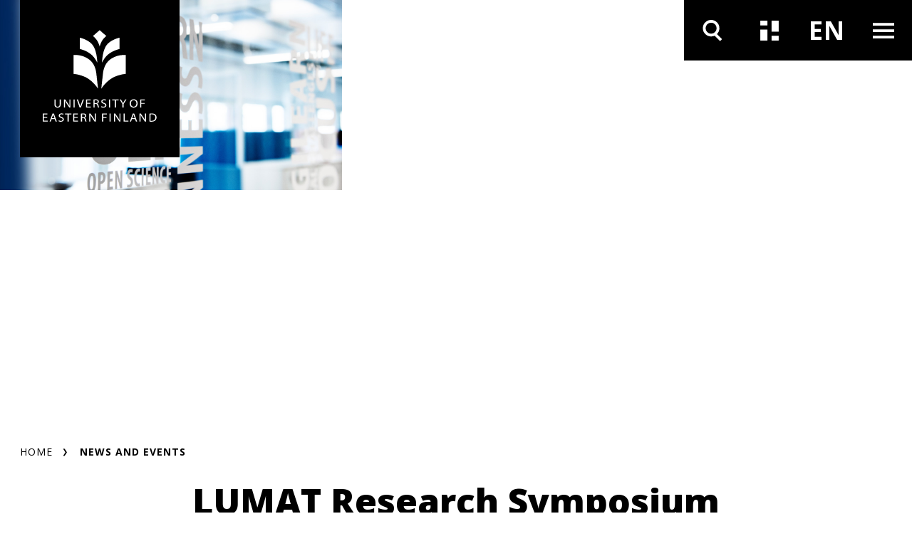

--- FILE ---
content_type: text/html; charset=UTF-8
request_url: https://oembed.uef.fi/en/event/lumat-research-symposium
body_size: 11468
content:

<!DOCTYPE html>
<html lang="en" dir="ltr" prefix="og: https://ogp.me/ns#">
  <head>
    <meta charset="utf-8" />
<meta name="description" content="Out of the Classroom – Innovative learning environments" />
<link rel="canonical" href="https://oembed.uef.fi/en/event/lumat-research-symposium" />
<link rel="icon" href="/themes/custom/uef/images/favicons/favicon.ico" />
<link rel="mask-icon" href="/themes/custom/uef/images/favicons/UEF_Favicon.svg" />
<link rel="icon" sizes="16x16" href="/themes/custom/uef/images/favicons/UEF_Favicon_16x16.png" />
<link rel="icon" sizes="32x32" href="/themes/custom/uef/images/favicons/UEF_Favicon_32x32.png" />
<link rel="icon" sizes="96x96" href="/themes/custom/uef/images/favicons/UEF_Favicon_96x96.png" />
<link rel="icon" sizes="192x192" href="/themes/custom/uef/images/favicons/UEF_Favicon_192x192.png" />
<link rel="apple-touch-icon" href="/themes/custom/uef/images/favicons/UEF_Favicon_60x60.png" />
<link rel="apple-touch-icon" sizes="72x72" href="/themes/custom/uef/images/favicons/UEF_Favicon_72x72.png" />
<link rel="apple-touch-icon" sizes="76x76" href="/themes/custom/uef/images/favicons/UEF_Favicon_76x76.png" />
<link rel="apple-touch-icon" sizes="114x114" href="/themes/custom/uef/images/favicons/UEF_Favicon_114x114.png" />
<link rel="apple-touch-icon" sizes="120x120" href="/themes/custom/uef/images/favicons/UEF_Favicon_120x120.png" />
<link rel="apple-touch-icon" sizes="144x144" href="/themes/custom/uef/images/favicons/UEF_Favicon_144x144.png" />
<link rel="apple-touch-icon" sizes="152x152" href="/themes/custom/uef/images/favicons/UEF_Favicon_152x152.png" />
<link rel="apple-touch-icon" sizes="180x180" href="/themes/custom/uef/images/favicons/UEF_Favicon_180x180.png" />
<link rel="apple-touch-icon-precomposed" href="/themes/custom/uef/images/favicons/UEF_Favicon_57x57.png" />
<link rel="apple-touch-icon-precomposed" sizes="72x72" href="/themes/custom/uef/images/favicons/UEF_Favicon_72x72.png" />
<link rel="apple-touch-icon-precomposed" sizes="76x76" href="/themes/custom/uef/images/favicons/UEF_Favicon_76x76.png" />
<link rel="apple-touch-icon-precomposed" sizes="114x114" href="/themes/custom/uef/images/favicons/UEF_Favicon_114x114.png" />
<link rel="apple-touch-icon-precomposed" sizes="120x120" href="/themes/custom/uef/images/favicons/UEF_Favicon_120x120.png" />
<link rel="apple-touch-icon-precomposed" sizes="144x144" href="/themes/custom/uef/images/favicons/UEF_Favicon_144x144.png" />
<link rel="apple-touch-icon-precomposed" sizes="152x152" href="/themes/custom/uef/images/favicons/UEF_Favicon_152x152.png" />
<link rel="apple-touch-icon-precomposed" sizes="180x180" href="/themes/custom/uef/images/favicons/UEF_Favicon_180x180.png" />
<meta property="og:site_name" content="University of Eastern Finland" />
<meta property="og:title" content="LUMAT Research Symposium" />
<meta property="og:description" content="Out of the Classroom – Innovative learning environments" />
<meta property="og:image" content="https://oembed.uef.fi/sites/default/files/styles/max_920/public/2021-02/UEF_yleiskuva__modern_research_hero_9647_rt.jpg?itok=L58N0qOi" />
<meta property="og:image:alt" content="Text stickers on glass wall." />
<meta name="twitter:card" content="summary_large_image" />
<meta name="twitter:description" content="Out of the Classroom – Innovative learning environments" />
<meta name="twitter:image" content="https://oembed.uef.fi/sites/default/files/styles/max_920/public/2021-02/UEF_yleiskuva__modern_research_hero_9647_rt.jpg?itok=L58N0qOi" />
<meta name="twitter:image:alt" content="Text stickers on glass wall." />
<meta name="addsearch-custom-field" data-type="text" content="content_type=News and events" />
<meta name="addsearch-custom-field" data-type="date" content="custom_date=2023-06-16" />
<meta name="Generator" content="Drupal 10 (https://www.drupal.org)" />
<meta name="MobileOptimized" content="width" />
<meta name="HandheldFriendly" content="true" />
<meta name="viewport" content="width=device-width, initial-scale=1.0" />
<script type="text/javascript" id="CookieConsent" src="https://policy.app.cookieinformation.com/uc.js" data-culture="en"></script>

    <title>LUMAT Research Symposium | University of Eastern Finland</title>
    <link rel="stylesheet" media="all" href="/sites/default/files/css/css_lpEAx5AB3GaO6yT8wg_VmBS0VhWN8bshpV7gz71uYQE.css?delta=0&amp;language=en&amp;theme=uef&amp;include=eJw9ilsOgCAMBC9E7JHIAkUxVQwFX6f3lfizmcysE5wHOSgbnwtTKG2BdBixGz208vTFxpF6yQ7yoEUIyih-sFMOKSaPmvKs9HuzJt6U3u3uTxO-AKNRKV0" />
<link rel="stylesheet" media="all" href="https://cdn.jsdelivr.net/npm/addsearch-search-ui@0.7/dist/addsearch-search-ui.min.css" />
<link rel="stylesheet" media="all" href="/sites/default/files/css/css_ji4iV4SNpYXNC5dGzxlKyCkX9vaVj-csOJt7RlHITS4.css?delta=2&amp;language=en&amp;theme=uef&amp;include=eJw9ilsOgCAMBC9E7JHIAkUxVQwFX6f3lfizmcysE5wHOSgbnwtTKG2BdBixGz208vTFxpF6yQ7yoEUIyih-sFMOKSaPmvKs9HuzJt6U3u3uTxO-AKNRKV0" />
<link rel="stylesheet" media="all" href="/sites/default/files/css/css_eTkSbOaKqph3vLY8aTqHI-qVM732kfIp2FuHsVbFL0s.css?delta=3&amp;language=en&amp;theme=uef&amp;include=eJw9ilsOgCAMBC9E7JHIAkUxVQwFX6f3lfizmcysE5wHOSgbnwtTKG2BdBixGz208vTFxpF6yQ7yoEUIyih-sFMOKSaPmvKs9HuzJt6U3u3uTxO-AKNRKV0" />
<link rel="stylesheet" media="print" href="/sites/default/files/css/css_T7aTC9vbKAGsy7hpZbubs9BD9WnaBTdqPCs4dC24s0k.css?delta=4&amp;language=en&amp;theme=uef&amp;include=eJw9ilsOgCAMBC9E7JHIAkUxVQwFX6f3lfizmcysE5wHOSgbnwtTKG2BdBixGz208vTFxpF6yQ7yoEUIyih-sFMOKSaPmvKs9HuzJt6U3u3uTxO-AKNRKV0" />

    <script type="application/json" data-drupal-selector="drupal-settings-json">{"path":{"baseUrl":"\/","pathPrefix":"en\/","currentPath":"node\/17447","currentPathIsAdmin":false,"isFront":false,"currentLanguage":"en"},"pluralDelimiter":"\u0003","suppressDeprecationErrors":true,"ajaxPageState":{"libraries":"[base64]","theme":"uef","theme_token":null},"ajaxTrustedUrl":[],"gtag":{"tagId":"","consentMode":false,"otherIds":[],"events":[],"additionalConfigInfo":[]},"gtm":{"tagId":null,"settings":{"data_layer":"dataLayer","include_environment":false},"tagIds":["GTM-MBHFL9F"]},"cookieinformation":{"block_iframes_category":"functional","block_iframes_category_label":"Functional"},"views":{"ajax_path":"\/en\/views\/ajax","ajaxViews":{"views_dom_id:24cf61a9c7f944f33630012c903f46ca44ddfa5e678600af29f3b93bfb832bcb":{"view_name":"latest_content","view_display_id":"topical_listing_navigation","view_args":"","view_path":"\/news","view_base_path":"archive\/news-and-events","view_dom_id":"24cf61a9c7f944f33630012c903f46ca44ddfa5e678600af29f3b93bfb832bcb","pager_element":0},"views_dom_id:c3daf0502725f8b6cda86670b3d8ba92a422827aeb5b55a8ec66f53c1f2073db":{"view_name":"latest_content","view_display_id":"upcoming_events_attachment","view_args":"","view_path":"\/news","view_base_path":"archive\/news-and-events","view_dom_id":"c3daf0502725f8b6cda86670b3d8ba92a422827aeb5b55a8ec66f53c1f2073db","pager_element":0}}},"current_language":"en","user":{"uid":0,"permissionsHash":"7e52cfa5ce06deea4cd5dcc5c1762325910801d801086bc064a6f4060983f413"}}</script>
<script src="/sites/default/files/js/js_IGVpqXpR1-RrLY9a9gZlHVYBGgejnQfn7usQcEhrsfU.js?scope=header&amp;delta=0&amp;language=en&amp;theme=uef&amp;include=[base64]"></script>
<script src="/modules/contrib/google_tag/js/gtag.js?t8wknd"></script>
<script src="/modules/contrib/google_tag/js/gtm.js?t8wknd"></script>

  </head>
  <body class="hero-visible event">
        <div role="navigation" aria-labelledby="skip-to-main">
      <a id="skip-to-main" href="#main-content" class="visually-hidden focusable">
        Skip to main content
      </a>
    </div>
    <noscript><iframe src="https://www.googletagmanager.com/ns.html?id=GTM-MBHFL9F"
                  height="0" width="0" style="display:none;visibility:hidden"></iframe></noscript>

      <div class="dialog-off-canvas-main-canvas" data-off-canvas-main-canvas>
    




<div  class="layout-container">
  <header class="header">
              





    

  
<div  class="views-element-container block block--site-alert" id="block-site-alert">
  
    
      <div></div>

  </div>

<div class="topbar">
    <div class="topbar__inner">
        
<div  class="topbar__logo-container">
  


  <a  class="topbar__image-link topbar__image-link--small"
  href="/en"
  aria-label=""
    >

<svg  class="topbar__logo topbar__logo--small"

  
  
  >
      <use xlink:href="/themes/custom/uef/dist/icons.svg?20260121#LOGO_vaaka"></use>
</svg>

  </a>
  


  <a  class="topbar__image-link topbar__image-link--large"
  href="/en"
  aria-label=""
    >

<svg  class="topbar__logo topbar__logo--large"

  
  
  >
      <use xlink:href="/themes/custom/uef/dist/icons.svg?20260121#LOGO_nelio"></use>
</svg>

  </a>
</div>
      <div class="topbar__content">
        <div  class="menu-toggles">
                                                                        
<button
   class="menu-toggles__button menu-toggles__button--search"
            aria-expanded="false"
                data-toggle="#nav-search"
                title="Search"
                aria-label="Open search"
      >
                                    



<svg  class="menu-toggles__icon"

  
  
  >
      <use xlink:href="/themes/custom/uef/dist/icons.svg?20260121#ikoni_suurennuslasi"></use>
</svg>

                                    



<svg  class="menu-toggles__icon menu-toggles__icon--selected"

  
  
  >
      <use xlink:href="/themes/custom/uef/dist/icons.svg?20260121#ikoni_suurennuslasi"></use>
</svg>

                                                              </button>
                                                                                                            
<button
   class="menu-toggles__button menu-toggles__button--news"
            aria-expanded="false"
                data-toggle="#nav-news"
                title="All news and events"
                aria-label="Open news and events listing"
      >
                                    



<svg  class="menu-toggles__icon"

  
  
  >
      <use xlink:href="/themes/custom/uef/dist/icons.svg?20260121#ikoni_uutiset"></use>
</svg>

                                    



<svg  class="menu-toggles__icon menu-toggles__icon--selected"

  
  
  >
      <use xlink:href="/themes/custom/uef/dist/icons.svg?20260121#ikoni_uutiset"></use>
</svg>

                                                              </button>
                                                    
<section id="nav-news"  class="topical-list-container">
  <div class= topical-list-container__inner>
          

  
<div  class="views-element-container block block--topical-listing-navigation" id="block-topical-listing-navigation">
  
    
      <div>
<div class=topical-list-container__inner>
  <div class=topical-list-container__content>
          <h2 class=topical-list-container__title>
        News
      </h2>
    
    <ul  class="news-list news-list--inverted">
          

  

<li   class="news-list__item">
  
  

  


  
    

<div  class="link-block link-block--small-on-mobile link-block--no-padding-left link-block--no-padding-top link-block--dark-gray-bg link-block--small link-block--short-on-mobile">
      <a
       class="link-block__link"
              aria-label="Andrea Ramos Huapaya’s story: Studying Forestry at UEF"
              aria-hidden="true"
              tabindex="-1"
            href="/en/article/andrea-ramos-huapayas-story-studying-forestry-at-uef"
    >
                  



<svg  class="link-block__icon link-block__icon--short"

  
  
  >
      <use xlink:href="/themes/custom/uef/dist/icons.svg?20260121#ikoni_nuoli_menu"></use>
</svg>

        



<svg  class="link-block__icon"

  
  
  >
      <use xlink:href="/themes/custom/uef/dist/icons.svg?20260121#arrow_right"></use>
</svg>

              </a>
  </div>
  <div  class="news-list__text-container">
    
<h3  class="news-list__title">
      
<a
   class="news-list__link"
    href="/en/article/andrea-ramos-huapayas-story-studying-forestry-at-uef"
>
          Andrea Ramos Huapaya’s story: Studying Forestry at UEF
  </a>
  </h3>
    
<p  class="news-list__date">
      20.1.2026
  </p>
        
    </div>
</li>

  

<li   class="news-list__item">
  
  

  


  
    

<div  class="link-block link-block--small-on-mobile link-block--no-padding-left link-block--no-padding-top link-block--dark-gray-bg link-block--small link-block--short-on-mobile">
      <a
       class="link-block__link"
              aria-label="Doctoral defence of Kennedy Chifundo Adamson, M.Sc., 29.1.2026: Novel study shows, how artisanal and small-scale mining helps vulnerable rural households In Malawi to cope with climate stress, income uncertainty and livelihood risks"
              aria-hidden="true"
              tabindex="-1"
            href="/en/article/doctoral-defence-of-kennedy-chifundo-adamson-msc-2912026-novel-study-shows-how-artisanal-and-small"
    >
                  



<svg  class="link-block__icon link-block__icon--short"

  
  
  >
      <use xlink:href="/themes/custom/uef/dist/icons.svg?20260121#ikoni_nuoli_menu"></use>
</svg>

        



<svg  class="link-block__icon"

  
  
  >
      <use xlink:href="/themes/custom/uef/dist/icons.svg?20260121#arrow_right"></use>
</svg>

              </a>
  </div>
  <div  class="news-list__text-container">
    
<h3  class="news-list__title">
      
<a
   class="news-list__link"
    href="/en/article/doctoral-defence-of-kennedy-chifundo-adamson-msc-2912026-novel-study-shows-how-artisanal-and-small"
>
          Doctoral defence of Kennedy Chifundo Adamson, M.Sc., 29.1.2026: Novel study shows, how artisanal and small-scale mining helps vulnerable rural households In Malawi to cope with climate stress, income uncertainty and livelihood risks
  </a>
  </h3>
    
<p  class="news-list__date">
      20.1.2026
  </p>
        
    </div>
</li>

  

<li   class="news-list__item">
  
  

  


  
    

<div  class="link-block link-block--small-on-mobile link-block--no-padding-left link-block--no-padding-top link-block--dark-gray-bg link-block--small link-block--short-on-mobile">
      <a
       class="link-block__link"
              aria-label="University of Eastern Finland now coordinates the UniPID network"
              aria-hidden="true"
              tabindex="-1"
            href="/en/article/university-of-eastern-finland-now-coordinates-the-unipid-network"
    >
                  



<svg  class="link-block__icon link-block__icon--short"

  
  
  >
      <use xlink:href="/themes/custom/uef/dist/icons.svg?20260121#ikoni_nuoli_menu"></use>
</svg>

        



<svg  class="link-block__icon"

  
  
  >
      <use xlink:href="/themes/custom/uef/dist/icons.svg?20260121#arrow_right"></use>
</svg>

              </a>
  </div>
  <div  class="news-list__text-container">
    
<h3  class="news-list__title">
      
<a
   class="news-list__link"
    href="/en/article/university-of-eastern-finland-now-coordinates-the-unipid-network"
>
          University of Eastern Finland now coordinates the UniPID network
  </a>
  </h3>
    
<p  class="news-list__date">
      20.1.2026
  </p>
        
    </div>
</li>

              </ul>
  </div>
  <div class=topical-list-container__content>
    <div class="views-element-container">
  <h2 class=topical-list-container__title>
    Events
  </h2>

<ul  class="events-list events-list--inverted">
      


<li   class="events-list__item">
  <div  class="events-list__date-container">
    
<div  class="date date--dark">
  
<p  class="date__day">
      22
  </p>
  
<p  class="date__month">
      Jan
  </p>
  
<p  class="date__year">
      2026
  </p>
</div>
    
  

  



    

<div  class="link-block link-block--small link-block--black-bg">
      <a
       class="link-block__link"
              aria-label="UNITE Winter webinar: Gamified augmented reality applications"
              aria-hidden="true"
              tabindex="-1"
            href="/en/event/unite-winter-webinar-gamified-augmented-reality-applications"
    >
                



<svg  class="link-block__icon"

  
  
  >
      <use xlink:href="/themes/custom/uef/dist/icons.svg?20260121#arrow_right"></use>
</svg>

              </a>
  </div>
  </div>
  <div  class="events-list__text-container">
    
<h3  class="events-list__title">
      
<a
   class="events-list__link"
    href="/en/event/unite-winter-webinar-gamified-augmented-reality-applications"
>
          UNITE Winter webinar: Gamified augmented reality applications
  </a>
  </h3>
  </div>
</li>


<li   class="events-list__item">
  <div  class="events-list__date-container">
    
<div  class="date date--dark">
  
<p  class="date__day">
      23
  </p>
  
<p  class="date__month">
      Jan
  </p>
  
<p  class="date__year">
      2026
  </p>
</div>
    
  

  



    

<div  class="link-block link-block--small link-block--black-bg">
      <a
       class="link-block__link"
              aria-label="Laís Oliveira Leite, MEd: Doctoral defence in Education, Joensuu"
              aria-hidden="true"
              tabindex="-1"
            href="/en/event/lais-oliveira-leite-med-doctoral-defence-in-education-joensuu"
    >
                



<svg  class="link-block__icon"

  
  
  >
      <use xlink:href="/themes/custom/uef/dist/icons.svg?20260121#arrow_right"></use>
</svg>

              </a>
  </div>
  </div>
  <div  class="events-list__text-container">
    
<h3  class="events-list__title">
      
<a
   class="events-list__link"
    href="/en/event/lais-oliveira-leite-med-doctoral-defence-in-education-joensuu"
>
          Laís Oliveira Leite, MEd: Doctoral defence in Education, Joensuu
  </a>
  </h3>
  </div>
</li>


<li   class="events-list__item">
  <div  class="events-list__date-container">
    
<div  class="date date--dark">
  
<p  class="date__day">
      23
  </p>
  
<p  class="date__month">
      Jan
  </p>
  
<p  class="date__year">
      2026
  </p>
</div>
    
  

  



    

<div  class="link-block link-block--small link-block--black-bg">
      <a
       class="link-block__link"
              aria-label="Riikka Tapanainen, MSc: Doctoral defence in Biology, Joensuu"
              aria-hidden="true"
              tabindex="-1"
            href="/en/event/riikka-tapanainen-msc-doctoral-defence-in-biology-joensuu"
    >
                



<svg  class="link-block__icon"

  
  
  >
      <use xlink:href="/themes/custom/uef/dist/icons.svg?20260121#arrow_right"></use>
</svg>

              </a>
  </div>
  </div>
  <div  class="events-list__text-container">
    
<h3  class="events-list__title">
      
<a
   class="events-list__link"
    href="/en/event/riikka-tapanainen-msc-doctoral-defence-in-biology-joensuu"
>
          Riikka Tapanainen, MSc: Doctoral defence in Biology, Joensuu
  </a>
  </h3>
  </div>
</li>

      </ul>
</div>

  </div>
</div>
</div>

  </div>

      
        <div  class="topical-list-container__bottom">
      
  

  




          
<div  class="link-block link-block--small-text link-block--dark-gray-bg link-block--no-padding-right has-link-text">
      <a
       class="link-block__link"
              aria-label=""
            href="/en/news-and-events"
    >
              
<p  class="link-block__text">
      Find more news and events
  </p>
            



<svg  class="link-block__icon"

  
  
  >
      <use xlink:href="/themes/custom/uef/dist/icons.svg?20260121#arrow_right"></use>
</svg>

              </a>
  </div>
    </div>
  </div>
</section>
                                                          
<button
   class="menu-toggles__button menu-toggles__button--language"
            aria-expanded="false"
                data-toggle="#nav-language"
                title="Language switcher"
      >
                                                    <span  class="menu-toggles__text menu-toggles__text--fi visually-hidden">
                    Vaihda kieltä, nykyinen kieli: suomi
                  </span>
                  <span  class="menu-toggles__text menu-toggles__text--en visually-hidden">
                    Switch language, current language: english
                  </span>
                                                  <span aria-hidden="true"  class="menu-toggles__text menu-toggles__text--fi">
                    FI
                  </span>
                  <span aria-hidden="true"  class="menu-toggles__text menu-toggles__text--en">
                    EN
                  </span>
                              </button>
                                                    
<div id="nav-language"  class="language-switcher">
        


  
<div  class="language-switcher-language-url block block--languageswitcher" id="block-languageswitcher" role="navigation" aria-label="Language switcher">
  
    
      
<ul  class="arrow-list links">
            
<li  class="arrow-list__item"  hreflang="fi" data-drupal-link-system-path="node/17447">
            
<a
   class="arrow-list__link"
    href="/fi/tapahtuma/lumat-research-symposium"
>
                



<svg  class="arrow-list__icon"

  
  
  >
      <use xlink:href="/themes/custom/uef/dist/icons.svg?20260121#ikoni_nuoli_menu"></use>
</svg>

              



<svg  class="arrow-list__icon arrow-list__icon--selected"

  
  
  >
      <use xlink:href="/themes/custom/uef/dist/icons.svg?20260121#ikoni_nuoli_menu"></use>
</svg>

              



<svg  class="arrow-list__icon arrow-list__icon--desktop"

  
  
  >
      <use xlink:href="/themes/custom/uef/dist/icons.svg?20260121#arrow_right"></use>
</svg>

              



<svg  class="arrow-list__icon arrow-list__icon--desktop-selected"

  
  
  >
      <use xlink:href="/themes/custom/uef/dist/icons.svg?20260121#arrow_right"></use>
</svg>

              
<p  class="arrow-list__link-text">
      Suomeksi
  </p>
            </a>
        </li>
          
<li class="arrow-list__item is-active" hreflang="en" data-drupal-link-system-path="node/17447" aria-current="page">
            
<a
   class="arrow-list__link"
    href="/en/event/lumat-research-symposium"
>
                



<svg  class="arrow-list__icon"

  
  
  >
      <use xlink:href="/themes/custom/uef/dist/icons.svg?20260121#ikoni_nuoli_menu"></use>
</svg>

              



<svg  class="arrow-list__icon arrow-list__icon--selected"

  
  
  >
      <use xlink:href="/themes/custom/uef/dist/icons.svg?20260121#ikoni_nuoli_menu"></use>
</svg>

              



<svg  class="arrow-list__icon arrow-list__icon--desktop"

  
  
  >
      <use xlink:href="/themes/custom/uef/dist/icons.svg?20260121#arrow_right"></use>
</svg>

              



<svg  class="arrow-list__icon arrow-list__icon--desktop-selected"

  
  
  >
      <use xlink:href="/themes/custom/uef/dist/icons.svg?20260121#arrow_right"></use>
</svg>

              
<p  class="arrow-list__link-text">
      In English
  </p>
            </a>
        </li>
      </ul>

  </div>

    </div>
                                                                                    
<button
   class="menu-toggles__button menu-toggles__button--menu"
            aria-expanded="false"
                data-toggle="#nav-menu"
                title="Main navigation"
                aria-label="Open menu"
      >
                                    



<svg  class="menu-toggles__icon"

  
  
  >
      <use xlink:href="/themes/custom/uef/dist/icons.svg?20260121#ikoni_menu"></use>
</svg>

                                      



<svg  class="menu-toggles__icon menu-toggles__icon--secondary"

  
  
  >
      <use xlink:href="/themes/custom/uef/dist/icons.svg?20260121#ikoni_menu"></use>
</svg>

                                    



<svg  class="menu-toggles__icon menu-toggles__icon--selected"

  
  
  >
      <use xlink:href="/themes/custom/uef/dist/icons.svg?20260121#ikoni_close_small"></use>
</svg>

                                                              </button>
                                                    
<div id="nav-menu"  class="main-navigation-container">
        

  
<nav class="main-navigation" aria-label="Main navigation">
        <div id="main-nav" class="main-nav">
      


    
                          
        
<ul  data-region="topbar" class="main-menu">
                    
<li  class="main-menu__item main-menu__item--with-sub" >
            <div class="main-menu__link-container">
        
<a
   class="main-menu__link main-menu__link--with-sub"
    href="/en/study"
>
          Study at UEF
  </a>
          <button class="expand-sub" aria-label="Open submenu" aria-expanded="false" title="Submenu">
        <svg class="toggle__icon toggle__icon--open">
          <use xlink:href="/themes/custom/uef/dist/icons.svg?%?20260121#plus_icon"></use>
        </svg>
        <svg class="toggle__icon toggle__icon--close">
          <use xlink:href="/themes/custom/uef/dist/icons.svg?%?20260121#ikoni_miinusmerkki"></use>
        </svg>
        <svg class="toggle__icon toggle__icon--open-arrow">
          <use xlink:href="/themes/custom/uef/dist/icons.svg?%?20260121#ikoni_nuoli_menu"></use>
        </svg>
      </button>
      </div>
      
    
                                    
        
<ul  class="main-menu main-menu--sub main-menu--sub-1">
                    
<li  class="main-menu__item main-menu__item--sub main-menu__item--sub-1" >
          
<a
   class="main-menu__link main-menu__link--sub main-menu__link--sub-1"
    href="/en/degree-programmes"
>
          Search for degree programmes
  </a>
      </li>
                  
<li  class="main-menu__item main-menu__item--sub main-menu__item--sub-1" >
          
<a
   class="main-menu__link main-menu__link--sub main-menu__link--sub-1"
    href="/en/international-bachelors-degree-programmes"
>
          Bachelor&#039;s degree programmes
  </a>
      </li>
                  
<li  class="main-menu__item main-menu__item--sub main-menu__item--sub-1" >
          
<a
   class="main-menu__link main-menu__link--sub main-menu__link--sub-1"
    href="/en/international-masters-degree-programmes"
>
          Master&#039;s degree programmes
  </a>
      </li>
                  
<li  class="main-menu__item main-menu__item--sub main-menu__item--sub-1" >
          
<a
   class="main-menu__link main-menu__link--sub main-menu__link--sub-1"
    href="/en/doctoral-education-at-the-uef"
>
          UEF Doctoral Education
  </a>
      </li>
                  
<li  class="main-menu__item main-menu__item--sub main-menu__item--sub-1" >
          
<a
   class="main-menu__link main-menu__link--sub main-menu__link--sub-1"
    href="/en/exchange-studies"
>
          Exchange studies
  </a>
      </li>
                  
<li  class="main-menu__item main-menu__item--sub main-menu__item--sub-1" >
          
<a
   class="main-menu__link main-menu__link--sub main-menu__link--sub-1"
    href="/en/uef-summer-school"
>
          UEF Summer School
  </a>
      </li>
                  
<li  class="main-menu__item main-menu__item--sub main-menu__item--sub-1" >
          
<a
   class="main-menu__link main-menu__link--sub main-menu__link--sub-1"
    href="/en/study#paragraph-807"
>
          FAQ
  </a>
      </li>
                  
<li  class="main-menu__item main-menu__item--sub main-menu__item--sub-1" >
          
<a
   class="main-menu__link main-menu__link--sub main-menu__link--sub-1 main-menu__link--external-link"
    href="https://kamu.uef.fi/en/"
>
              Student data bank Kamu
    <span class="visually-hidden">. Link opens outside this domain</span>
  
  </a>
      </li>
              </ul>
  
      </li>
                  
<li  class="main-menu__item main-menu__item--with-sub" >
            <div class="main-menu__link-container">
        
<a
   class="main-menu__link main-menu__link--with-sub"
    href="/en/continuous-learning"
>
          Continuous Learning
  </a>
          <button class="expand-sub" aria-label="Open submenu" aria-expanded="false" title="Submenu">
        <svg class="toggle__icon toggle__icon--open">
          <use xlink:href="/themes/custom/uef/dist/icons.svg?%?20260121#plus_icon"></use>
        </svg>
        <svg class="toggle__icon toggle__icon--close">
          <use xlink:href="/themes/custom/uef/dist/icons.svg?%?20260121#ikoni_miinusmerkki"></use>
        </svg>
        <svg class="toggle__icon toggle__icon--open-arrow">
          <use xlink:href="/themes/custom/uef/dist/icons.svg?%?20260121#ikoni_nuoli_menu"></use>
        </svg>
      </button>
      </div>
      
    
                                    
        
<ul  class="main-menu main-menu--sub main-menu--sub-1">
                    
<li  class="main-menu__item main-menu__item--sub main-menu__item--sub-1" >
          
<a
   class="main-menu__link main-menu__link--sub main-menu__link--sub-1"
    href="/en/continuous-learning-programmes"
>
          Find courses and training
  </a>
      </li>
                  
<li  class="main-menu__item main-menu__item--sub main-menu__item--sub-1" >
          
<a
   class="main-menu__link main-menu__link--sub main-menu__link--sub-1"
    href="/en/open-university"
>
          Open University 
  </a>
      </li>
                  
<li  class="main-menu__item main-menu__item--sub main-menu__item--sub-1" >
          
<a
   class="main-menu__link main-menu__link--sub main-menu__link--sub-1"
    href="/en/continuing-professional-education"
>
          Continuing professional education
  </a>
      </li>
                  
<li  class="main-menu__item main-menu__item--sub main-menu__item--sub-1" >
          
<a
   class="main-menu__link main-menu__link--sub main-menu__link--sub-1"
    href="/en/centre-for-continuous-learning"
>
          Centre for Continuous Learning
  </a>
      </li>
                  
<li  class="main-menu__item main-menu__item--sub main-menu__item--sub-1" >
          
<a
   class="main-menu__link main-menu__link--sub main-menu__link--sub-1"
    href="/en/educational-services-for-companies-and-organizations"
>
          Educational services for businesses
  </a>
      </li>
                  
<li  class="main-menu__item main-menu__item--sub main-menu__item--sub-1" >
          
<a
   class="main-menu__link main-menu__link--sub main-menu__link--sub-1"
    href="/en/internationality"
>
          Internationality
  </a>
      </li>
                  
<li  class="main-menu__item main-menu__item--sub main-menu__item--sub-1" >
          
<a
   class="main-menu__link main-menu__link--sub main-menu__link--sub-1"
    href="/en/massive-open-online-courses-mooc"
>
          Massive Open Online Courses (MOOC)
  </a>
      </li>
                  
<li  class="main-menu__item main-menu__item--sub main-menu__item--sub-1" >
          
<a
   class="main-menu__link main-menu__link--sub main-menu__link--sub-1"
    href="/en/specialisation-studies-and-non-degree-studies"
>
          Specialisation studies and non-degree studies
  </a>
      </li>
              </ul>
  
      </li>
                  
<li  class="main-menu__item main-menu__item--with-sub" >
            <div class="main-menu__link-container">
        
<a
   class="main-menu__link main-menu__link--with-sub"
    href="/en/research"
>
          Research
  </a>
          <button class="expand-sub" aria-label="Open submenu" aria-expanded="false" title="Submenu">
        <svg class="toggle__icon toggle__icon--open">
          <use xlink:href="/themes/custom/uef/dist/icons.svg?%?20260121#plus_icon"></use>
        </svg>
        <svg class="toggle__icon toggle__icon--close">
          <use xlink:href="/themes/custom/uef/dist/icons.svg?%?20260121#ikoni_miinusmerkki"></use>
        </svg>
        <svg class="toggle__icon toggle__icon--open-arrow">
          <use xlink:href="/themes/custom/uef/dist/icons.svg?%?20260121#ikoni_nuoli_menu"></use>
        </svg>
      </button>
      </div>
      
    
                                    
        
<ul  class="main-menu main-menu--sub main-menu--sub-1">
                    
<li  class="main-menu__item main-menu__item--sub main-menu__item--sub-1" >
          
<a
   class="main-menu__link main-menu__link--sub main-menu__link--sub-1"
    href="/en/research#paragraph-1321"
>
          Research communities
  </a>
      </li>
                  
<li  class="main-menu__item main-menu__item--sub main-menu__item--sub-1" >
          
<a
   class="main-menu__link main-menu__link--sub main-menu__link--sub-1"
    href="/en/research/research-excellence"
>
          Research Excellence
  </a>
      </li>
                  
<li  class="main-menu__item main-menu__item--sub main-menu__item--sub-1" >
          
<a
   class="main-menu__link main-menu__link--sub main-menu__link--sub-1"
    href="/en/research#paragraph-1346"
>
          Research environments
  </a>
      </li>
                  
<li  class="main-menu__item main-menu__item--sub main-menu__item--sub-1" >
          
<a
   class="main-menu__link main-menu__link--sub main-menu__link--sub-1"
    href="/en/doctoral-education-at-the-uef"
>
          UEF Doctoral Education
  </a>
      </li>
                  
<li  class="main-menu__item main-menu__item--sub main-menu__item--sub-1" >
          
<a
   class="main-menu__link main-menu__link--sub main-menu__link--sub-1"
    href="/en/conferment-ceremonies"
>
          Conferment ceremonies 
  </a>
      </li>
                  
<li  class="main-menu__item main-menu__item--sub main-menu__item--sub-1" >
          
<a
   class="main-menu__link main-menu__link--sub main-menu__link--sub-1"
    href="/en/research#paragraph-1353"
>
          Impactful research
  </a>
      </li>
                  
<li  class="main-menu__item main-menu__item--sub main-menu__item--sub-1" >
          
<a
   class="main-menu__link main-menu__link--sub main-menu__link--sub-1"
    href="/en/open-science-and-research"
>
          Open science 
  </a>
      </li>
                  
<li  class="main-menu__item main-menu__item--sub main-menu__item--sub-1" >
          
<a
   class="main-menu__link main-menu__link--sub main-menu__link--sub-1"
    href="/en/datasupport"
>
          UEF Data support
  </a>
      </li>
                  
<li  class="main-menu__item main-menu__item--sub main-menu__item--sub-1" >
          
<a
   class="main-menu__link main-menu__link--sub main-menu__link--sub-1"
    href="/en/research#paragraph-3683"
>
          UEF Connect - Search for UEF&#039;s experts
  </a>
      </li>
              </ul>
  
      </li>
                  
<li  class="main-menu__item main-menu__item--with-sub" >
            <div class="main-menu__link-container">
        
<a
   class="main-menu__link main-menu__link--with-sub"
    href="/en/collaboration"
>
          Collaboration
  </a>
          <button class="expand-sub" aria-label="Open submenu" aria-expanded="false" title="Submenu">
        <svg class="toggle__icon toggle__icon--open">
          <use xlink:href="/themes/custom/uef/dist/icons.svg?%?20260121#plus_icon"></use>
        </svg>
        <svg class="toggle__icon toggle__icon--close">
          <use xlink:href="/themes/custom/uef/dist/icons.svg?%?20260121#ikoni_miinusmerkki"></use>
        </svg>
        <svg class="toggle__icon toggle__icon--open-arrow">
          <use xlink:href="/themes/custom/uef/dist/icons.svg?%?20260121#ikoni_nuoli_menu"></use>
        </svg>
      </button>
      </div>
      
    
                                    
        
<ul  class="main-menu main-menu--sub main-menu--sub-1">
                    
<li  class="main-menu__item main-menu__item--sub main-menu__item--sub-1" >
          
<a
   class="main-menu__link main-menu__link--sub main-menu__link--sub-1"
    href="/en/university-business-collaboration-and-partnerships"
>
          Business collaboration and partnerships
  </a>
      </li>
                  
<li  class="main-menu__item main-menu__item--sub main-menu__item--sub-1" >
          
<a
   class="main-menu__link main-menu__link--sub main-menu__link--sub-1"
    href="/en/collaboration#paragraph-4018"
>
          UEF Alumni Network
  </a>
      </li>
                  
<li  class="main-menu__item main-menu__item--sub main-menu__item--sub-1" >
          
<a
   class="main-menu__link main-menu__link--sub main-menu__link--sub-1"
    href="https://www.uef.fi/en/collaboration#paragraph-996131"
>
          Support our research and education
  </a>
      </li>
                  
<li  class="main-menu__item main-menu__item--sub main-menu__item--sub-1" >
          
<a
   class="main-menu__link main-menu__link--sub main-menu__link--sub-1"
    href="/en/collaboration#paragraph-996144"
>
          International collaboration
  </a>
      </li>
              </ul>
  
      </li>
                  
<li  class="main-menu__item main-menu__item--with-sub" >
            <div class="main-menu__link-container">
        
<a
   class="main-menu__link main-menu__link--with-sub"
    href="/en/university"
>
          University
  </a>
          <button class="expand-sub" aria-label="Open submenu" aria-expanded="false" title="Submenu">
        <svg class="toggle__icon toggle__icon--open">
          <use xlink:href="/themes/custom/uef/dist/icons.svg?%?20260121#plus_icon"></use>
        </svg>
        <svg class="toggle__icon toggle__icon--close">
          <use xlink:href="/themes/custom/uef/dist/icons.svg?%?20260121#ikoni_miinusmerkki"></use>
        </svg>
        <svg class="toggle__icon toggle__icon--open-arrow">
          <use xlink:href="/themes/custom/uef/dist/icons.svg?%?20260121#ikoni_nuoli_menu"></use>
        </svg>
      </button>
      </div>
      
    
                                    
        
<ul  class="main-menu main-menu--sub main-menu--sub-1">
                    
<li  class="main-menu__item main-menu__item--sub main-menu__item--sub-1" >
          
<a
   class="main-menu__link main-menu__link--sub main-menu__link--sub-1"
    href="/en/university"
>
          About us
  </a>
      </li>
                  
<li  class="main-menu__item main-menu__item--sub main-menu__item--sub-1" >
          
<a
   class="main-menu__link main-menu__link--sub main-menu__link--sub-1"
    href="/en/university#paragraph-998422"
>
          Ethical, sustainable and responsible university
  </a>
      </li>
                  
<li  class="main-menu__item main-menu__item--sub main-menu__item--sub-1" >
          
<a
   class="main-menu__link main-menu__link--sub main-menu__link--sub-1"
    href="/en/university#paragraph-812"
>
          For visitors
  </a>
      </li>
                  
<li  class="main-menu__item main-menu__item--sub main-menu__item--sub-1" >
          
<a
   class="main-menu__link main-menu__link--sub main-menu__link--sub-1"
    href="/en/university#paragraph-812"
>
          Campuses and facilities
  </a>
      </li>
                  
<li  class="main-menu__item main-menu__item--sub main-menu__item--sub-1" >
          
<a
   class="main-menu__link main-menu__link--sub main-menu__link--sub-1"
    href="/en/organisation"
>
          Organisation
  </a>
      </li>
                  
<li  class="main-menu__item main-menu__item--sub main-menu__item--sub-1" >
          
<a
   class="main-menu__link main-menu__link--sub main-menu__link--sub-1"
    href="/en/organisation#accordion-998105"
>
          Faculties, units and independent institutes
  </a>
      </li>
                  
<li  class="main-menu__item main-menu__item--sub main-menu__item--sub-1" >
          
<a
   class="main-menu__link main-menu__link--sub main-menu__link--sub-1"
    href="/en/university-of-eastern-finland-contact-information"
>
          University contact information
  </a>
      </li>
                  
<li  class="main-menu__item main-menu__item--sub main-menu__item--sub-1" >
          
<a
   class="main-menu__link main-menu__link--sub main-menu__link--sub-1"
    href="/en/contacts"
>
          Staff contact information
  </a>
      </li>
              </ul>
  
      </li>
                  
<li  class="main-menu__item main-menu__item--with-sub" >
            <div class="main-menu__link-container">
        
<a
   class="main-menu__link main-menu__link--with-sub"
    href="/en/work-at-uef#paragraph-4467"
>
          Work at UEF
  </a>
          <button class="expand-sub" aria-label="Open submenu" aria-expanded="false" title="Submenu">
        <svg class="toggle__icon toggle__icon--open">
          <use xlink:href="/themes/custom/uef/dist/icons.svg?%?20260121#plus_icon"></use>
        </svg>
        <svg class="toggle__icon toggle__icon--close">
          <use xlink:href="/themes/custom/uef/dist/icons.svg?%?20260121#ikoni_miinusmerkki"></use>
        </svg>
        <svg class="toggle__icon toggle__icon--open-arrow">
          <use xlink:href="/themes/custom/uef/dist/icons.svg?%?20260121#ikoni_nuoli_menu"></use>
        </svg>
      </button>
      </div>
      
    
                                    
        
<ul  class="main-menu main-menu--sub main-menu--sub-1">
                    
<li  class="main-menu__item main-menu__item--sub main-menu__item--sub-1" >
          
<a
   class="main-menu__link main-menu__link--sub main-menu__link--sub-1"
    href="/en/open-positions"
>
          Open positions
  </a>
      </li>
                  
<li  class="main-menu__item main-menu__item--sub main-menu__item--sub-1" >
          
<a
   class="main-menu__link main-menu__link--sub main-menu__link--sub-1"
    href="/en/career-opportunities-for-all-staff"
>
          Career opportunities
  </a>
      </li>
                  
<li  class="main-menu__item main-menu__item--sub main-menu__item--sub-1" >
          
<a
   class="main-menu__link main-menu__link--sub main-menu__link--sub-1"
    href="/en/staff-benefits"
>
          Personnel benefits
  </a>
      </li>
                  
<li  class="main-menu__item main-menu__item--sub main-menu__item--sub-1" >
          
<a
   class="main-menu__link main-menu__link--sub main-menu__link--sub-1"
    href="/en/human-resources-excellence-in-research"
>
          Human Resources Excellence in Research
  </a>
      </li>
                  
<li  class="main-menu__item main-menu__item--sub main-menu__item--sub-1" >
          
<a
   class="main-menu__link main-menu__link--sub main-menu__link--sub-1"
    href="/en/equal-and-accessible-university"
>
          Equal and accessible university
  </a>
      </li>
                  
<li  class="main-menu__item main-menu__item--sub main-menu__item--sub-1" >
          
<a
   class="main-menu__link main-menu__link--sub main-menu__link--sub-1"
    href="/en/internationalstaff"
>
          Guide for international staff
  </a>
      </li>
                  
<li  class="main-menu__item main-menu__item--sub main-menu__item--sub-1" >
          
<a
   class="main-menu__link main-menu__link--sub main-menu__link--sub-1"
    href="/en/life-in-finland"
>
          Life in Finland
  </a>
      </li>
              </ul>
  
      </li>
                  
<li  class="main-menu__item main-menu__item--with-sub" >
            <div class="main-menu__link-container">
        
<a
   class="main-menu__link main-menu__link--with-sub"
    href="/en/university-of-eastern-finland-contact-information"
>
          Contact information
  </a>
          <button class="expand-sub" aria-label="Open submenu" aria-expanded="false" title="Submenu">
        <svg class="toggle__icon toggle__icon--open">
          <use xlink:href="/themes/custom/uef/dist/icons.svg?%?20260121#plus_icon"></use>
        </svg>
        <svg class="toggle__icon toggle__icon--close">
          <use xlink:href="/themes/custom/uef/dist/icons.svg?%?20260121#ikoni_miinusmerkki"></use>
        </svg>
        <svg class="toggle__icon toggle__icon--open-arrow">
          <use xlink:href="/themes/custom/uef/dist/icons.svg?%?20260121#ikoni_nuoli_menu"></use>
        </svg>
      </button>
      </div>
      
    
                                    
        
<ul  class="main-menu main-menu--sub main-menu--sub-1">
                    
<li  class="main-menu__item main-menu__item--sub main-menu__item--sub-1" >
          
<a
   class="main-menu__link main-menu__link--sub main-menu__link--sub-1"
    href="/en/contacts"
>
          Staff contact information
  </a>
      </li>
                  
<li  class="main-menu__item main-menu__item--sub main-menu__item--sub-1" >
          
<a
   class="main-menu__link main-menu__link--sub main-menu__link--sub-1"
    href="/en/organisation#accordion-998105"
>
          Faculties, units and independent institutes
  </a>
      </li>
                  
<li  class="main-menu__item main-menu__item--sub main-menu__item--sub-1" >
          
<a
   class="main-menu__link main-menu__link--sub main-menu__link--sub-1 main-menu__link--external-link"
    href="https://uefconnect.uef.fi/en/"
>
              UEF Connect –search for UEF&#039;s experts and research groups
    <span class="visually-hidden">. Link opens outside this domain</span>
  
  </a>
      </li>
                  
<li  class="main-menu__item main-menu__item--sub main-menu__item--sub-1" >
          
<a
   class="main-menu__link main-menu__link--sub main-menu__link--sub-1"
    href="/en/news-and-events#paragraph-3820"
>
          Communications and Media Relations
  </a>
      </li>
                  
<li  class="main-menu__item main-menu__item--sub main-menu__item--sub-1" >
          
<a
   class="main-menu__link main-menu__link--sub main-menu__link--sub-1"
    href="/en/university-of-eastern-finland-contact-information"
>
          UEF&#039;s contact information
  </a>
      </li>
              </ul>
  
      </li>
                  
<li  class="main-menu__item main-menu__item--with-sub" >
            <div class="main-menu__link-container">
        
<a
   class="main-menu__link main-menu__link--with-sub"
    href="/en/news-and-events"
>
          News and events
  </a>
          <button class="expand-sub" aria-label="Open submenu" aria-expanded="false" title="Submenu">
        <svg class="toggle__icon toggle__icon--open">
          <use xlink:href="/themes/custom/uef/dist/icons.svg?%?20260121#plus_icon"></use>
        </svg>
        <svg class="toggle__icon toggle__icon--close">
          <use xlink:href="/themes/custom/uef/dist/icons.svg?%?20260121#ikoni_miinusmerkki"></use>
        </svg>
        <svg class="toggle__icon toggle__icon--open-arrow">
          <use xlink:href="/themes/custom/uef/dist/icons.svg?%?20260121#ikoni_nuoli_menu"></use>
        </svg>
      </button>
      </div>
      
    
                                    
        
<ul  class="main-menu main-menu--sub main-menu--sub-1">
                    
<li  class="main-menu__item main-menu__item--sub main-menu__item--sub-1" >
          
<a
   class="main-menu__link main-menu__link--sub main-menu__link--sub-1"
    href="/en/news"
>
          News
  </a>
      </li>
                  
<li  class="main-menu__item main-menu__item--sub main-menu__item--sub-1" >
          
<a
   class="main-menu__link main-menu__link--sub main-menu__link--sub-1"
    href="/en/events"
>
          Events 
  </a>
      </li>
                  
<li  class="main-menu__item main-menu__item--sub main-menu__item--sub-1" >
          
<a
   class="main-menu__link main-menu__link--sub main-menu__link--sub-1"
    href="/en/doctoral-dissertations"
>
          Dissertations
  </a>
      </li>
                  
<li  class="main-menu__item main-menu__item--sub main-menu__item--sub-1" >
          
<a
   class="main-menu__link main-menu__link--sub main-menu__link--sub-1"
    href="/en/science-events"
>
          Science events
  </a>
      </li>
                  
<li  class="main-menu__item main-menu__item--sub main-menu__item--sub-1" >
          
<a
   class="main-menu__link main-menu__link--sub main-menu__link--sub-1"
    href="/en/news-and-events#paragraph-242952"
>
          Services for media
  </a>
      </li>
              </ul>
  
      </li>
                  
<li  class="main-menu__item" >
          
<a
   class="main-menu__link main-menu__link--external-link"
    href="https://kamu.uef.fi/en/"
>
              Kamu for students
    <span class="visually-hidden">. Link opens outside this domain</span>
  
  </a>
      </li>
                  
<li  class="main-menu__item" >
          
<a
   class="main-menu__link main-menu__link--external-link"
    href="https://studentuef.sharepoint.com/sites/intra-en"
>
              UEF Intranet
    <span class="visually-hidden">. Link opens outside this domain</span>
  
  </a>
      </li>
                  
<li  class="main-menu__item" >
          
<a
   class="main-menu__link"
    href="/en/digital-services"
>
          UEF account and password
  </a>
      </li>
                  
<li  class="main-menu__item" >
          
<a
   class="main-menu__link"
    href="/en/library"
>
          UEF Library
  </a>
      </li>
              </ul>
  
    </div>
  </nav>


      
      
      
      
      
      
      <div  class="main-navigation-container__social-media">
    
<div  class="some-row some-row--small some-row--center">
    <ul
         class="some-row__links-container"
  >
                          
        <li  class="some-row__item"
        >
          


  <a  class="some-row__link"
  href="https://www.facebook.com/itasuomenyliopisto.UEF"
  aria-label="Open Facebook"
    >

<svg  class="some-row__icon"

  
  
  >
      <use xlink:href="/themes/custom/uef/dist/icons.svg?20260121#facebook"></use>
</svg>

  </a>
        </li>
                      
        <li  class="some-row__item"
        >
          


  <a  class="some-row__link"
  href="https://www.instagram.com/uniuef/"
  aria-label="Open Instagram"
    >

<svg  class="some-row__icon"

  
  
  >
      <use xlink:href="/themes/custom/uef/dist/icons.svg?20260121#instagram"></use>
</svg>

  </a>
        </li>
                      
        <li  class="some-row__item"
        >
          


  <a  class="some-row__link"
  href="https://www.youtube.com/user/uefvideot"
  aria-label="Open Youtube"
    >

<svg  class="some-row__icon"

  
  
  >
      <use xlink:href="/themes/custom/uef/dist/icons.svg?20260121#youtube"></use>
</svg>

  </a>
        </li>
                      
        <li  class="some-row__item"
        >
          


  <a  class="some-row__link"
  href="https://www.linkedin.com/school/university-of-eastern-finland/"
  aria-label="Open Linkedin"
    >

<svg  class="some-row__icon"

  
  
  >
      <use xlink:href="/themes/custom/uef/dist/icons.svg?20260121#linkedin"></use>
</svg>

  </a>
        </li>
                      
        <li  class="some-row__item"
        >
          


  <a  class="some-row__link"
  href="https://www.snapchat.com/add/uniuef"
  aria-label="Open Snapchat"
    >

<svg  class="some-row__icon"

  
  
  >
      <use xlink:href="/themes/custom/uef/dist/icons.svg?20260121#snapchat"></use>
</svg>

  </a>
        </li>
                      
        <li  class="some-row__item"
        >
          


  <a  class="some-row__link"
  href="https://soundcloud.com/uniuef"
  aria-label="Open Soundcloud"
    >

<svg  class="some-row__icon"

  
  
  >
      <use xlink:href="/themes/custom/uef/dist/icons.svg?20260121#soundcloud"></use>
</svg>

  </a>
        </li>
                      
        <li  class="some-row__item"
        >
          


  <a  class="some-row__link"
  href="https://www.tiktok.com/@universityofeasternfin"
  aria-label="Open Tiktok"
    >

<svg  class="some-row__icon"

  
  
  >
      <use xlink:href="/themes/custom/uef/dist/icons.svg?20260121#tiktok"></use>
</svg>

  </a>
        </li>
                      
        <li  class="some-row__item"
        >
          


  <a  class="some-row__link"
  href="https://vimeo.com/uniuef"
  aria-label="Open Vimeo"
    >

<svg  class="some-row__icon"

  
  
  >
      <use xlink:href="/themes/custom/uef/dist/icons.svg?20260121#vimeo"></use>
</svg>

  </a>
        </li>
            </ul>
</div>
  </div>
</div>
                              </div>
      </div>
    </div>
</div>

      
          <div class="region region__header">
    

  
<div  id="block-addsearch-block" class="block block--addsearch-block">
  
    
      
<div id="block-addsearch" class="block block--addsearch">
  <div class="adds-components">
    <div class="adds-top-wrapper">
      <div class="search__logo-container">
        
  <img 
     class="search__logo search__logo--large"
            data-src="/themes/custom/uef/images/icons/src/LOGO_vaaka.svg"
    src="/themes/custom/uef/images/icons/src/LOGO_vaaka.svg"
          alt="UEF Logo"
          />
      </div>
      <div class="addsearch-search-bar-container">
        <div class="searchfield-close">
          <a class="close-addsearch-button" role="button" tabindex="0" href="#">
            <div class="close-button-container">
              <span class="close-addsearch-button__text">
                Close
              </span>
              



<svg  class="addsearch__icon"

  
  
  >
      <use xlink:href="/themes/custom/uef/dist/icons.svg?20260121#icon-close"></use>
</svg>

            </div>
          </a>
        </div>
        <div id="searchfield-container"></div> <!-- (3) The main search bar on website -->
      </div>
      <div id="autocomplete-container"></div><!-- (4) The autocomplete on website -->
    </div>
    <script>
      window.addsearchConfigurationShared = {
        "lang": "en"
      };
    </script>
  </div>

  <div class="adds-components">
    <div class="adds-results-main-wrapper"> <!-- (4) Search results UI components -->
      <div class="adds-filters-wrapper"> <!-- Filters UI components -->
        <div class="adds-filters-main-wrapper adds-close">
          <div class="adds-mobile-filters-toggle"><h3 class="filters-title">Refine your search</h3><span class="adds-filter-toggle"></span></div>
          <div class="filters-inner-wrapper"><!-- Filters here -->
            <!-- filter templates -->
            <div id="selected-filters-container"></div>
            <div class="addsearch-facets adds-filters-group">
              <div class="adds-filter-parent-container">
                <div id="facets-container-content-type"></div>
              </div>
            </div>
            <!-- filter templates -->
          </div>
        </div>
      </div>
      <div class="adds-results-wrapper"> <!-- (5) Main results components -->
        <div id="sortby"></div>
        <div id="searchresults-container"></div> <!-- Results component -->
        <div id="pagination-container"></div> <!-- Paging component -->
      </div>
    </div>
  </div>
</div>
  </div>


  
<div  class="views-element-container block block--hero-block" id="block-hero-block">
  
    
      <div><div class="js-view-dom-id-03943a5a481437825ec239fe0ddd05468c7d674e7f712ddb236720964cc18067 view--hero">
  
  
  

  
  
  

  <div class="views-content-container grid">
    
  <div>
  
<div  class="hero hero--no-caption">
  <div class= hero__image>
                  


                    <div class="field_media field_type_entity_reference"><div>
  
      


                    <div class="field_media_image field_type_image">  
  
<picture
   loading="eager" width="480" height="320" class="image"
>
          <!--[if IE 9]><video style="display: none;"><![endif]-->
          <source srcset="/sites/default/files/styles/hero_image_full_width/public/2021-02/UEF_yleiskuva__modern_research_hero_9647_rt.jpg?h=993b43e0&amp;itok=Xz-7YCyt 1x" media="all and (min-width: 1440px)" type="image/jpeg" width="1440" height="600"/>
          <source srcset="/sites/default/files/styles/hero_image_xl_fullwidth/public/2021-02/UEF_yleiskuva__modern_research_hero_9647_rt.jpg?h=993b43e0&amp;itok=wWBgQkTt 1x" media="all and (min-width: 1224px)" type="image/jpeg" width="1440" height="800"/>
          <source srcset="/sites/default/files/styles/hero_image_xl/public/2021-02/UEF_yleiskuva__modern_research_hero_9647_rt.jpg?h=993b43e0&amp;itok=OediXl3D 1x" media="all and (min-width: 920px)" type="image/jpeg" width="1224" height="820"/>
          <source srcset="/sites/default/files/styles/hero_image_large/public/2021-02/UEF_yleiskuva__modern_research_hero_9647_rt.jpg?h=993b43e0&amp;itok=N-sGruBy 1x" media="all and (min-width: 720px)" type="image/jpeg" width="920" height="600"/>
          <source srcset="/sites/default/files/styles/medium_max_height_625/public/2021-02/UEF_yleiskuva__modern_research_hero_9647_rt.jpg?h=993b43e0&amp;itok=07JcTMRM 1x" media="all and (min-width: 480px)" type="image/jpeg" width="720" height="625"/>
          <source srcset="/sites/default/files/styles/hero_image_small/public/2021-02/UEF_yleiskuva__modern_research_hero_9647_rt.jpg?h=993b43e0&amp;itok=NY5AKl4P 1x" media="all and (min-width: 320px)" type="image/jpeg" width="480" height="320"/>
          <source srcset="/sites/default/files/styles/hero_image_small/public/2021-02/UEF_yleiskuva__modern_research_hero_9647_rt.jpg?h=993b43e0&amp;itok=NY5AKl4P 1x" media="all and (max-width: 319px)" type="image/jpeg" width="480" height="320"/>
        <!--[if IE 9]></video><![endif]-->
      

  <img  loading="eager" width="480" height="320" src="/sites/default/files/styles/hero_image_small/public/2021-02/UEF_yleiskuva__modern_research_hero_9647_rt.jpg?h=993b43e0&amp;itok=NY5AKl4P" alt="Text stickers on glass wall."
     loading="eager" width="480" height="320" src="/sites/default/files/styles/hero_image_small/public/2021-02/UEF_yleiskuva__modern_research_hero_9647_rt.jpg?h=993b43e0&amp;itok=NY5AKl4P" alt="Text stickers on glass wall." class="image__img"
            data-src="/sites/default/files/styles/hero_image_small/public/2021-02/UEF_yleiskuva__modern_research_hero_9647_rt.jpg?h=993b43e0&amp;amp;itok=NY5AKl4P"
    src="/sites/default/files/styles/hero_image_small/public/2021-02/UEF_yleiskuva__modern_research_hero_9647_rt.jpg?h=993b43e0&amp;amp;itok=NY5AKl4P"
          alt="Text stickers on glass wall."
          />

</picture>

</div>
            
  </div>
</div>
            
            </div>
        </div>
</div>

     </div>

  

  
  

  
  
</div>
</div>

  </div>

  </div>

    </header>

      <div id="pre-content">
            <div class="region region__pre-content">
    <div data-drupal-messages-fallback class="hidden"></div>

  </div>

      </div>
  
  <main role="main"  class="main">
    <a id="main-content" tabindex="-1"></a>
    
    <div  class="main-content">
            <div class="region region__content">
    

  
<div  id="block-uef-breadcrumbs" class="block block--uef-breadcrumbs">
  
    
      
  <nav role="navigation" aria-labelledby="system-breadcrumb">
    <span id="system-breadcrumb" class="visually-hidden">Breadcrumb</span>
    <ol class="breadcrumb">
          <li class="breadcrumb__item  breadcrumb__item--first-parent ">
                  <a class="breadcrumb__link" href="/en">Home</a>
              </li>
          <li class="breadcrumb__item ">
                  <a class="breadcrumb__link" href="/en/news-and-events">News and events</a>
              </li>
        </ol>
  </nav>

  </div>


  
<div  id="block-uef-page-title" class="block block--uef-page-title">
  
    
      


                  
      
  
<h1  class="page-title page-title--node-event">
      LUMAT Research Symposium

  </h1>
  


  </div>


  
<div  id="block-uef-content" class="block block--uef-content">
  
    
      

  
<article  class="node">

  
    

  <div>
        


                    <div class="field_summary field_type_string_long">Out of the Classroom – Innovative learning environments</div>
            

    <div class="categories">
      
<ul  class="tags">
            
<li  class="tag" >
          Symposium
  </li>
      </ul>

      
<ul  class="topics">
            
<li  class="topic" >
          Technology and innovations
  </li>
      </ul>

    </div>

    

<div  class="grid grid--columns-2">
          <div class="grid__item">
          
<dl  class="details-list">
  
                                            
<dt  class="details-list__term">
      Event date:
  </dt>
<dd  class="details-list__def">
                      


                    <div class="field_start_date field_type_datetime"><time datetime="2023-06-16T06:30:00Z">16.6.2023</time>
</div>
            
                  </dd>
                
<dt  class="details-list__term">
      Time:
  </dt>
<dd  class="details-list__def">
      9:30–14:30
  </dd>

                                          
                                            
<dt  class="details-list__term">
      Event location:
  </dt>
<dd  class="details-list__def">
                      


                    <div class="field_event_location field_type_string">Joensuu campus, Metria building, room M103, and online</div>
            
                  </dd>
              
                            

                                        </dl>

                                
<a
   class="link"
    href="https://elomake.helsinki.fi/lomakkeet/123913/lomake.html"
>
                  
<button
   class="button button--alt-3"
  >
          Registration form
      </button>
              </a>
          
                    
                    
<dl  class="details-list">
                
<dt  class="details-list__term">
      Add to calendar:
  </dt>
<dd  class="details-list__def">
                    




  


<div  class="add-to-calendar" data-starttimestamp="1686897000" data-endtimestamp="1686915000" data-timezone="Europe/Helsinki">
  
<a
   class="link link--with-icon"
    href="https://www.google.com/calendar/r/eventedit?text=LUMAT Research Symposium&amp;dates=[replace_start_date_here]/[replace_end_date_here]&amp;details=Out of the Classroom – Innovative learning environments Read more on event&#039;s web page: https://oembed.uef.fi/en/event/lumat-research-symposium&amp;location=Joensuu campus, Metria building, room M103, and online"
>
            



<svg  class="link__icon"

  
  
  >
      <use xlink:href="/themes/custom/uef/dist/icons.svg?20260121#calendar"></use>
</svg>

        Google
  </a>
  
<a
   class="link link--with-icon"
    href="data:text/calendar;charset=utf8,BEGIN:VCALENDAR%0D%0AVERSION:2.0%0D%0APRODID:-//uef.fi//University of Eastern Finland%0ABEGIN:VEVENT%0D%0AUID:%0D%0ADTSTAMP:20260121T102000%0D%0ADTSTART:[replace_start_date_here]%0D%0ADTEND:[replace_end_date_here]%0D%0ASUMMARY:LUMAT Research Symposium%0D%0ADESCRIPTION:Out of the Classroom – Innovative learning environments Read more on event&#039;s web page: https://oembed.uef.fi/en/event/lumat-research-symposium%0D%0ALOCATION:Joensuu campus, Metria building, room M103, and online%0D%0AURL:%0D%0AEND:VEVENT%0D%0AEND:VCALENDAR"
>
            



<svg  class="link__icon"

  
  
  >
      <use xlink:href="/themes/custom/uef/dist/icons.svg?20260121#calendar"></use>
</svg>

        Outlook
  </a>
  
<a
   class="link link--with-icon"
    href="data:text/calendar;charset=utf8,BEGIN:VCALENDAR%0D%0AVERSION:2.0%0D%0APRODID:-//uef.fi//University of Eastern Finland%0ABEGIN:VEVENT%0D%0AUID:%0D%0ADTSTAMP:20260121T102000%0D%0ADTSTART:[replace_start_date_here]%0D%0ADTEND:[replace_end_date_here]%0D%0ASUMMARY:LUMAT Research Symposium%0D%0ADESCRIPTION:Out of the Classroom – Innovative learning environments Read more on event&#039;s web page: https://oembed.uef.fi/en/event/lumat-research-symposium%0D%0ALOCATION:Joensuu campus, Metria building, room M103, and online%0D%0AURL:%0D%0AEND:VEVENT%0D%0AEND:VCALENDAR"
>
            



<svg  class="link__icon"

  
  
  >
      <use xlink:href="/themes/custom/uef/dist/icons.svg?20260121#calendar"></use>
</svg>

        iCal
  </a>
</div>
                </dd>
            </dl>
        </div>
        <div class="grid__item">
                  </div>
              </div>

    


            <div class="body field_type_text_with_summary field_view_mode_full text-long"><p>​This year’s LUMAT Research Symposium will be organized at the University of Eastern Finland, on Joensuu campus, on the 16th of June 2023 alongside the <a href="https://www.luma.fi/luma-paivat/" class="external-link">LUMA-päivät</a> (in Finnish). Our symposium program consists of two keynote speeches and oral presentations of the newest research on Science Education. The event is free of charge and you will also have the possibility to participate remotely.</p>

<p>The theme of this year’s symposium will be<em>&nbsp;</em>Out of the Classroom – Innovative learning environments.<br>
<br>
LUMAT Research Symposium is held by LUMA Centre Finland.</p>

<p>​<br>
<strong>Programme</strong></p>

<p>9.30–10.30 Opening words &amp; Keynote 1<br>
Docent&nbsp;<strong>Tuomas Aivelo</strong>, University of Helsinki<br>
<strong>Entering the rat world: secondary school students doing science on urban near-environment species</strong><br>
<br>
Tuomas Aivelo is a researcher in the Faculty of Biological and Environmental Sciences at the University of Helsinki and in the Faculty of Educational Sciences at the University of Oulu. He runs Helsinki Urban Rat Project, which is a multidisciplinary research project on human-rat cohabitation ranging from ecology and science education to social sciences and visual arts. Aivelo is both a disease ecologist and science education researcher and recently his interest has turned more and more to human-wildlife coexistence and relationality. Additionally, he is an awarded science communicator whose non-fiction book&nbsp;<em>Loputtomat loiset</em>&nbsp;(Endless Parasites) has received multiple awards and has been translated into Hungarian, Japanese and Spanish.</p>

<p>10.30–11.30 Keynote 2<br>
Professor&nbsp;<strong>Jouni Pursiainen</strong>, University of Oulu<br>
<strong>STEM subjects and us – aspects in the sustainable development of societies, common knowledge and Finnish education</strong><br>
<br>
Scientific knowledge has caused a fundamental revolution in human life. STEM subjects are essential for well-being, sustainable development of societies and education. Jouni Pursiainen is a chemistry professor at the University of Oulu. As the director of the LUMA Centre of the University of Oulu, he is interested in science education and the popularization of science. He also has studied the consequences of subject choices in upper secondary school.</p>

<p>11.30–12.30 &nbsp;Lunch break</p>

<p>12.30–14.30 Oral presentations</p>

<p><a href="https://www.luma.fi/en/lumat-symposium/" title="https://www.luma.fi/en/lumat-symposium/" class="external-link">Symposium web pages</a></p>

<p>Further information:&nbsp;<a href="/cdn-cgi/l/email-protection" class="__cf_email__" data-cfemail="a0ccd5cdc18dcbc5d3cbd5d3e0c8c5ccd3c9cecbc98ec6c9">[email&#160;protected]</a>.</p></div>
      

    
    <div class="share-everywhere">
      
<h5  class="share-everywhere__title">
      Share
  </h5>
      <div class="se-block se-align-left"  class="se-align-left">
    <div class="block-content">
        
<div  class="some-row some-row--center se-align-left">
    <ul
          id="se-links-node17447"
         class="some-row__links-container se-active"
  >
                      <li class="some-row__item facebook_share"> 


  <a
     class="some-row__link"
    href="https://www.facebook.com/sharer/sharer.php?u=https%3A%2F%2Foembed.uef.fi%2Fen%2Fevent%2Flumat-research-symposium"
          target="_blank"
      >
  <img 
     class="some-row__icon"
            data-src="/themes/custom/uef/images/icons/src/facebook.svg"
    src="/themes/custom/uef/images/icons/src/facebook.svg"
          alt="Share on Facebook"
          />
  </a>
 </li>
                  <li class="some-row__item twitter"> 


  <a
     class="some-row__link"
    href="https://twitter.com/intent/tweet?text=&amp;url=https%3A%2F%2Foembed.uef.fi%2Fen%2Fevent%2Flumat-research-symposium"
          target="_blank"
      >
  <img 
     class="some-row__icon"
            data-src="/themes/custom/uef/images/icons/src/x.svg"
    src="/themes/custom/uef/images/icons/src/x.svg"
          alt="Share on X"
          />
  </a>
 </li>
                  <li class="some-row__item linkedin"> 


  <a
     class="some-row__link"
    href="https://www.linkedin.com/shareArticle?mini=true&amp;url=https%3A%2F%2Foembed.uef.fi%2Fen%2Fevent%2Flumat-research-symposium"
          target="_blank"
      >
  <img 
     class="some-row__icon"
            data-src="/themes/custom/uef/images/icons/src/linkedin.svg"
    src="/themes/custom/uef/images/icons/src/linkedin.svg"
          alt="Share on Linkedin"
          />
  </a>
 </li>
                </ul>
</div>
  </div>
</div>

    </div>

    <hr class="hr" />
    </div>

</article>

  </div>


  
<div  class="views-element-container block block--related-content-block" id="block-related-content-block">
  
    
      <div><div class="js-view-dom-id-c42c6e6c40b487c24507d536af50601f434b42d0a26f5c92eef7d22e5a7923c8 view--related-content">
  
  
  

  
  
  

  <div class="views-content-container grid">
    



<div  class="related-content">
        
      
  </div>
     </div>

  

  
  

  
  
</div>
</div>

  </div>

  </div>

      </div>

  </main>

  
            
<footer  class="footer">
  <div class=footer__container>
          <div  class="footer__block footer-uni-info">
        
<h2  class="footer__university">
      University of Eastern Finland
  </h2>
        
<h3  class="footer__location">
      Joensuu, Kuopio
  </h3>
        
<h3  class="footer__copyright">
      © University of Eastern Finland
  </h3>
      </div>
      <div  class="footer__block footer-some-row">
        
<div  class="some-row some-row--center">
    <ul
         class="some-row__links-container"
  >
                          
        <li  class="some-row__item"
        >
          


  <a  class="some-row__link"
  href="https://www.facebook.com/itasuomenyliopisto.UEF"
  aria-label="Open Facebook"
    >

<svg  class="some-row__icon"

  
  
  >
      <use xlink:href="/themes/custom/uef/dist/icons.svg?20260121#facebook"></use>
</svg>

  </a>
        </li>
                      
        <li  class="some-row__item"
        >
          


  <a  class="some-row__link"
  href="https://www.instagram.com/uniuef/"
  aria-label="Open Instagram"
    >

<svg  class="some-row__icon"

  
  
  >
      <use xlink:href="/themes/custom/uef/dist/icons.svg?20260121#instagram"></use>
</svg>

  </a>
        </li>
                      
        <li  class="some-row__item"
        >
          


  <a  class="some-row__link"
  href="https://www.youtube.com/user/uefvideot"
  aria-label="Open Youtube"
    >

<svg  class="some-row__icon"

  
  
  >
      <use xlink:href="/themes/custom/uef/dist/icons.svg?20260121#youtube"></use>
</svg>

  </a>
        </li>
                      
        <li  class="some-row__item"
        >
          


  <a  class="some-row__link"
  href="https://www.linkedin.com/school/university-of-eastern-finland/"
  aria-label="Open Linkedin"
    >

<svg  class="some-row__icon"

  
  
  >
      <use xlink:href="/themes/custom/uef/dist/icons.svg?20260121#linkedin"></use>
</svg>

  </a>
        </li>
                      
        <li  class="some-row__item"
        >
          


  <a  class="some-row__link"
  href="https://www.snapchat.com/add/uniuef"
  aria-label="Open Snapchat"
    >

<svg  class="some-row__icon"

  
  
  >
      <use xlink:href="/themes/custom/uef/dist/icons.svg?20260121#snapchat"></use>
</svg>

  </a>
        </li>
                      
        <li  class="some-row__item"
        >
          


  <a  class="some-row__link"
  href="https://soundcloud.com/uniuef"
  aria-label="Open Soundcloud"
    >

<svg  class="some-row__icon"

  
  
  >
      <use xlink:href="/themes/custom/uef/dist/icons.svg?20260121#soundcloud"></use>
</svg>

  </a>
        </li>
                      
        <li  class="some-row__item"
        >
          


  <a  class="some-row__link"
  href="https://www.tiktok.com/@universityofeasternfin"
  aria-label="Open Tiktok"
    >

<svg  class="some-row__icon"

  
  
  >
      <use xlink:href="/themes/custom/uef/dist/icons.svg?20260121#tiktok"></use>
</svg>

  </a>
        </li>
                      
        <li  class="some-row__item"
        >
          


  <a  class="some-row__link"
  href="https://vimeo.com/uniuef"
  aria-label="Open Vimeo"
    >

<svg  class="some-row__icon"

  
  
  >
      <use xlink:href="/themes/custom/uef/dist/icons.svg?20260121#vimeo"></use>
</svg>

  </a>
        </li>
            </ul>
</div>
      </div>
        
<h3  class="footer__copyright">
      © University of Eastern Finland
  </h3>
      <div  class="footer__block footer-inline-menu">
            


    
                          
        
<ul  data-region="footer" class="inline-menu">
                    
<li  class="inline-menu__item" >
          
<a
   class="inline-menu__link"
    href="/en/website-accessibility"
>
          Accessibility feedback
  </a>
      </li>
                  
<li  class="inline-menu__item" >
          
<a
   class="inline-menu__link"
    href="/en/data-protection"
>
          Data protection
  </a>
      </li>
                  
<li  class="inline-menu__item" >
          
<a
   class="inline-menu__link"
    href="/en/whistleblowing"
>
          Whistleblowing
  </a>
      </li>
                  
<li  class="inline-menu__item" >
          
<a
   class="inline-menu__link inline-menu__link--external-link"
    href="https://link.webropolsurveys.com/S/DBD31D576C8376FD"
>
              Give feedback
    <span class="visually-hidden">. Link opens outside this domain</span>
  
  </a>
      </li>
              </ul>
  


        </div>
      </div>

  



<button
   class="return-to-top is-hidden"
            aria-label="Return to top"
                title="Return to top"
      >
      <span class=return-to-top__text>
      Return to top
    </span>
    



<svg  class="return-to-top__icon"

  
  
  >
      <use xlink:href="/themes/custom/uef/dist/icons.svg?20260121#arrow_up"></use>
</svg>

  </button>
</footer>

      </div>

  </div>

    
    <script data-cfasync="false" src="/cdn-cgi/scripts/5c5dd728/cloudflare-static/email-decode.min.js"></script><script src="/sites/default/files/js/js_Z6LWv4FRuTxH7swJTkbyG9qcnRj0XYk0OZUXq-GYEDc.js?scope=footer&amp;delta=0&amp;language=en&amp;theme=uef&amp;include=[base64]"></script>
<script src="/themes/custom/uef/js/svgxuse.min.js?t8wknd" defer></script>
<script src="/sites/default/files/js/js_CbEov0MPiENIRn22D1ssiChTRAN-F6w6xtorlV8kymg.js?scope=footer&amp;delta=2&amp;language=en&amp;theme=uef&amp;include=[base64]"></script>
<script src="https://cdn.jsdelivr.net/combine/npm/addsearch-js-client@0.8/dist/addsearch-js-client.min.js,npm/addsearch-search-ui@0.7/dist/addsearch-search-ui.min.js" defer></script>
<script src="/sites/default/files/js/js_Ahq8XNOhmegLLv47NQFuHxJboKGcgJaShsEHrn7dKY8.js?scope=footer&amp;delta=4&amp;language=en&amp;theme=uef&amp;include=[base64]"></script>
<script src="/modules/custom/uef_addsearch_modifications/js/ui.min.js?v=1.1" defer></script>
<script src="/sites/default/files/js/js__549O7nOW5omrItQFqcuNCA6EYSU2RmN8CEwoti3wiI.js?scope=footer&amp;delta=6&amp;language=en&amp;theme=uef&amp;include=[base64]"></script>

  </body>
</html>
